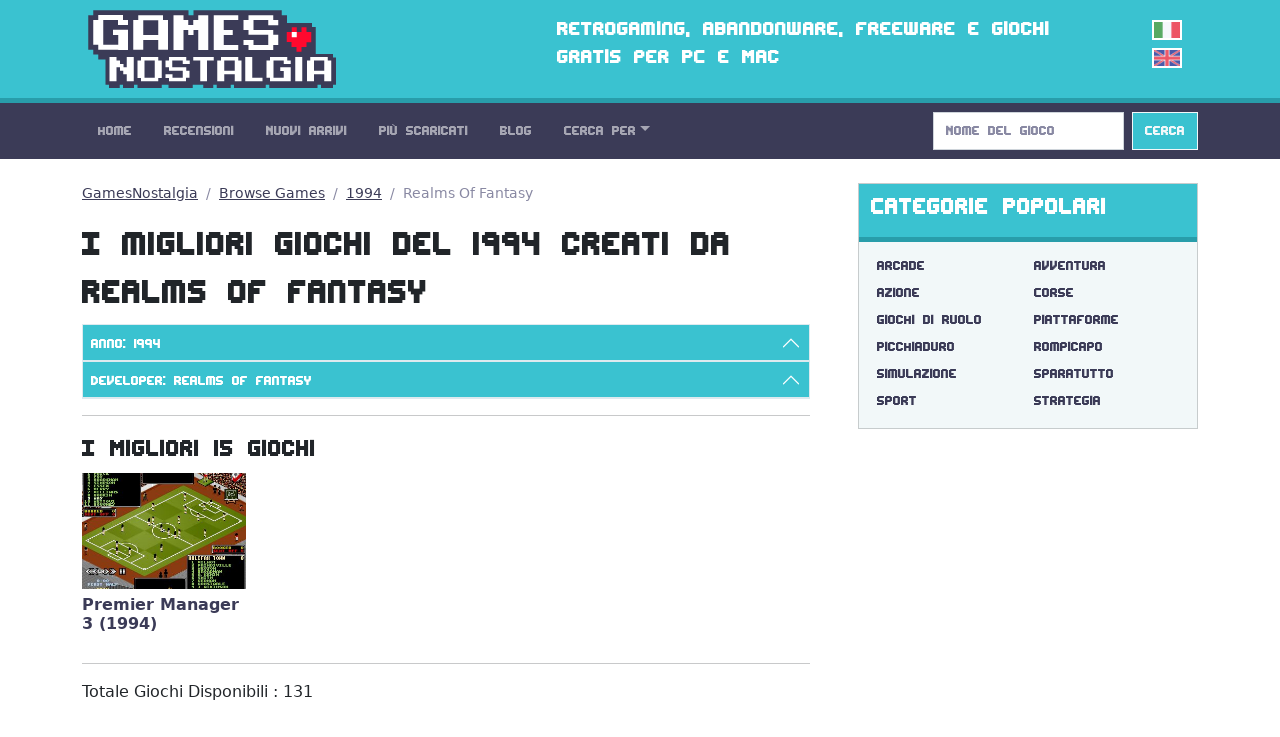

--- FILE ---
content_type: text/html; charset=utf-8
request_url: https://gamesnostalgia.com/it/browse-games/1994/Realms+Of+Fantasy
body_size: 5817
content:
<!doctype html>
<html lang="it">
<head>
<meta charset="utf-8">
<meta http-equiv="X-UA-Compatible" content="IE=edge,chrome=1">
<title>GamesNostalgia - I migliori Giochi del 1994 creati da Realms Of Fantasy</title>
<meta property="og:title" content="GamesNostalgia - I migliori Giochi del 1994 creati da Realms Of Fantasy">
<meta property="og:site_name" content="GamesNostalgia">
<meta name="twitter:card" content="summary">
<meta name="twitter:site" content="@g_nostalgia">
<meta name="twitter:title" content="GamesNostalgia - I migliori Giochi del 1994 creati da Realms Of Fantasy">



<meta name="viewport" content="width=device-width, initial-scale=1">
<link rel="canonical" href="https://gamesnostalgia.com/it/browse-games/1994/Realms+Of+Fantasy">
<link rel="alternate" hreflang="en" href="https://gamesnostalgia.com/browse-games/1994/Realms+Of+Fantasy">
<link rel="apple-touch-icon" sizes="152x152" href="//t.gamesnostalgia.com/icons/gn152.png">
<link rel="apple-touch-icon" sizes="180x180" href="//t.gamesnostalgia.com/icons/gn180.png">
<link rel="apple-touch-icon" sizes="57x57" href="/apple-touch-icon.png">
<link rel="icon" type="image/png" href="/favicon-32x32.png" sizes="32x32">
<link rel="icon" type="image/png" href="/favicon-96x96.png" sizes="96x96">
<link rel="icon" type="image/png" href="/favicon-16x16.png" sizes="16x16">
<link href="/rss2-it.xml" rel="alternate" type="application/rss+xml" title="Gli ultimi arrivi su GamesNostalgia">
<link rel="stylesheet" href="//t.gamesnostalgia.com/css/bootstrap.min.css?v=5.2.1">
<link rel="preload" href="//t.gamesnostalgia.com/css/fonts.css" as="style" onload="this.onload=null;this.rel='stylesheet'">
<link rel="preload" href="//t.gamesnostalgia.com/css/main.css?v=2.60" as="style" onload="this.onload=null;this.rel='stylesheet'">

<script async src="https://www.googletagmanager.com/gtag/js?id=G-87C1WCG6Z2"></script>
<script>
  window.dataLayer = window.dataLayer || [];
  function gtag(){dataLayer.push(arguments);}
  gtag('js', new Date());

  gtag('config', 'G-87C1WCG6Z2');
</script>

</head>
<body>
 <!--[if lt IE 8]>
 <p class="browserupgrade">You are using an <strong>outdated</strong> browser. Please <a href="https://browsehappy.com/">upgrade your browser</a> to improve your experience.</p>
 <![endif]-->

<header>
<div class="container">
<div class="row">
<div class="col-md-4 col-lg-4 col-xl-5 col-xxl-6 col-sm-11">
<a href='/it/'><img src='//t.gamesnostalgia.com/img/logo.png' alt='GamesNostalgia' class='image-header' width='260' height='98' title='GamesNostalgia'></a>
</div>
<div class="col-md-7 col-lg-7 col-xl-6 col-xxl-5 d-none d-md-block"><h3>Retrogaming, abandonware, freeware e giochi gratis per PC e Mac</h3></div>
<div class="col-sm-1 col-md-1 col-lg-1 d-none d-sm-block langflags"><img src='//t.gamesnostalgia.com/img/itflag.png' width='30' height='20' alt='it'><a href='/browse-games/1994/Realms+Of+Fantasy'><img src='//t.gamesnostalgia.com/img/ukflag.png' width='30' height='20' alt='en'></a></div>
</div>
</div>
</header>

<nav class="sticky-top navbar navbar-expand-lg navbar-dark bg-dark mb-4">
<div class="container">
<button class="navbar-toggler" type="button" data-bs-toggle="collapse" data-bs-target="#mainNavbar" aria-controls="mainNavbar" aria-expanded="false" aria-label="Toggle navigation">
<span class="navbar-toggler-icon"></span>
</button>
<div class="collapse navbar-collapse" id="mainNavbar">

<ul class="navbar-nav me-auto">
<li class='nav-item'><a class='nav-link' href='/it/'>Home</a></li>
<li class='nav-item'><a class='nav-link' href='/it/reviews'>Recensioni</a></li>
<li class='nav-item'><a class='nav-link' href='/it/games/latest'>Nuovi Arrivi</a></li>
<li class='nav-item'><a class='nav-link' href='/it/games'>Più Scaricati</a></li>
<li class='nav-item'><a class='nav-link' href='/it/news'>Blog</a></li>

<li class="nav-item dropdown">
<a class="nav-link dropdown-toggle" data-bs-toggle="dropdown" href="#" role="button" aria-haspopup="true" aria-expanded="false">Cerca Per</a>
<div class="dropdown-menu">
<a class="dropdown-item" href="/it/browseby/platform">Piattaforma</a>
<a class="dropdown-item" href="/it/browseby/year">Anno</a>
<a class="dropdown-item" href="/it/browseby/tags">Tag</a>
<a class="dropdown-item" href="/it/browseby/developer">Developer</a>
<a class="dropdown-item" href="/it/browseby/publisher">Publisher</a>
<a class="dropdown-item" href="/it/browseby/languages">Lingua</a>
<div class="dropdown-divider"></div>
<a class="dropdown-item" href="/it/whdownload">WHDLoad packs</a>
<a class="dropdown-item" href="/it/games/alphabetical">Elenco Alfabetico</a>
<div class="dropdown-divider"></div>
<a class="dropdown-item" href="/it/browse-games">Game Browser</a>
<a class="dropdown-item" href="/it/games/abandonware">Abandonware</a>
<a class="dropdown-item" href="/it/screenshots">Screenshots</a>
</div>
</li>
</ul>
<form action='/search' method='get' class="d-flex" role="search">
<input class='form-control me-2' type='search' placeholder='Nome del Gioco' aria-label='Search' name='q' value='' onkeyup='searchAYT(this.value)'>
<button class="btn btn-outline-light bg-info" type="submit">Cerca</button>
<input type='hidden' name='lang' value='it'>
<div id="livesearch"></div>
</form>
</div>
</div>
</nav>
<div class="container"><div class="row gx-5">
<div class="col-lg-8">
<nav aria-label="breadcrumb">
<ol class="breadcrumb">
<li class="breadcrumb-item"><a href="/it/">GamesNostalgia</a></li>
<li class="breadcrumb-item"><a href="/it/browse-games">Browse Games</a></li>
<li class='breadcrumb-item'><a href='/it/browse-games/1994'>1994</a></li>
<li class='breadcrumb-item active' aria-current='page'>Realms Of Fantasy</li>
</ol>
</nav>

<h1>I migliori Giochi del 1994 creati da Realms Of Fantasy</h1>

<div class="accordion" id="accordionBrowse">

  <div class="accordion-item">
    <h2 class="accordion-header" id="hYear">
      <button class="accordion-button" type="button" data-bs-toggle="collapse" data-bs-target="#collYear" aria-expanded="true" aria-controls="collYear">
Anno: 1994
      </button>
    </h2>
    <div id="collYear" class="accordion-collapse collapse" aria-labelledby="hYear" data-bs-parent="#accordionBrowse">
      <div class="accordion-body">
	  <div class='list-group list-group-horizontal-md'><a class='list-group-item list-group-item-action' href='/it/browse-games/1978'>1978</a>
<a class='list-group-item list-group-item-action' href='/it/browse-games/1979'>1979</a>
<a class='list-group-item list-group-item-action' href='/it/browse-games/1980'>1980</a>
<a class='list-group-item list-group-item-action' href='/it/browse-games/1981'>1981</a>
</div><div class='list-group list-group-horizontal-md'><a class='list-group-item list-group-item-action' href='/it/browse-games/1982'>1982</a>
<a class='list-group-item list-group-item-action' href='/it/browse-games/1983'>1983</a>
<a class='list-group-item list-group-item-action' href='/it/browse-games/1984'>1984</a>
<a class='list-group-item list-group-item-action' href='/it/browse-games/1985'>1985</a>
</div><div class='list-group list-group-horizontal-md'><a class='list-group-item list-group-item-action' href='/it/browse-games/1986'>1986</a>
<a class='list-group-item list-group-item-action' href='/it/browse-games/1987'>1987</a>
<a class='list-group-item list-group-item-action' href='/it/browse-games/1988'>1988</a>
<a class='list-group-item list-group-item-action' href='/it/browse-games/1989'>1989</a>
</div><div class='list-group list-group-horizontal-md'><a class='list-group-item list-group-item-action' href='/it/browse-games/1990'>1990</a>
<a class='list-group-item list-group-item-action' href='/it/browse-games/1991'>1991</a>
<a class='list-group-item list-group-item-action' href='/it/browse-games/1992'>1992</a>
<a class='list-group-item list-group-item-action' href='/it/browse-games/1993'>1993</a>
</div><div class='list-group list-group-horizontal-md'><a class='list-group-item list-group-item-action active' href='/it/browse-games/Realms+Of+Fantasy' title='Remove Filter'>1994 [&#x2a2f;]</a><a class='list-group-item list-group-item-action' href='/it/browse-games/1995'>1995</a>
<a class='list-group-item list-group-item-action' href='/it/browse-games/1996'>1996</a>
<a class='list-group-item list-group-item-action' href='/it/browse-games/1997'>1997</a>
</div><div class='list-group list-group-horizontal-md'><a class='list-group-item list-group-item-action' href='/it/browse-games/1998'>1998</a>
<a class='list-group-item list-group-item-action' href='/it/browse-games/1999'>1999</a>
<a class='list-group-item list-group-item-action' href='/it/browse-games/2000'>2000</a>
<a class='list-group-item list-group-item-action' href='/it/browse-games/2001'>2001</a>
</div><div class='list-group list-group-horizontal-md'><a class='list-group-item list-group-item-action' href='/it/browse-games/2002'>2002</a>
<a class='list-group-item list-group-item-action' href='/it/browse-games/2003'>2003</a>
<a class='list-group-item list-group-item-action' href='/it/browse-games/2004'>2004</a>
<a class='list-group-item list-group-item-action' href='/it/browse-games/2005'>2005</a>
</div><div class='list-group list-group-horizontal-md'><a class='list-group-item list-group-item-action' href='/it/browse-games/2006'>2006</a>
<a class='list-group-item list-group-item-action' href='/it/browse-games/2007'>2007</a>
<a class='list-group-item list-group-item-action' href='/it/browse-games/2008'>2008</a>
<a class='list-group-item list-group-item-action' href='/it/browse-games/2010'>2010</a>
</div><div class='list-group list-group-horizontal-md'><a class='list-group-item list-group-item-action' href='/it/browse-games/2011'>2011</a>
<a class='list-group-item list-group-item-action' href='/it/browse-games/2013'>2013</a>
<a class='list-group-item list-group-item-action' href='/it/browse-games/2014'>2014</a>
<a class='list-group-item list-group-item-action' href='/it/browse-games/2015'>2015</a>
</div><div class='list-group list-group-horizontal-md'><a class='list-group-item list-group-item-action' href='/it/browse-games/2016'>2016</a>
<a class='list-group-item list-group-item-action' href='/it/browse-games/2018'>2018</a>
<a class='list-group-item list-group-item-action' href='/it/browse-games/2019'>2019</a>
<a class='list-group-item list-group-item-action' href='/it/browse-games/2020'>2020</a>
</div><div class='list-group list-group-horizontal-md'><a class='list-group-item list-group-item-action' href='/it/browse-games/2022'>2022</a>
<a class='list-group-item list-group-item-action' href='/it/browse-games/2023'>2023</a>
<a class='list-group-item list-group-item-action' href='/it/browse-games/2024'>2024</a>
<a class='list-group-item list-group-item-action' href='/it/browse-games/2026'>2026</a>
</div></div></div></div>

  <div class="accordion-item">
    <h2 class="accordion-header" id="hDevel">
      <button class="accordion-button" type="button" data-bs-toggle="collapse" data-bs-target="#collDevel" aria-expanded="true" aria-controls="collDevel">
Developer: Realms Of Fantasy
      </button>
    </h2>
    <div id="collDevel" class="accordion-collapse collapse" aria-labelledby="hDevel" data-bs-parent="#accordionBrowse">
      <div class="accordion-body">
	  <div class='list-group list-group-horizontal-md'><a class='list-group-item list-group-item-action' href='/it/browse-games/1994/Sensible+Software' title='Sensible Software [4]'>Sensible Software</a><a class='list-group-item list-group-item-action' href='/it/browse-games/1994/Core+Design' title='Core Design [4]'>Core Design</a><a class='list-group-item list-group-item-action' href='/it/browse-games/1994/Bullfrog+Productions' title='Bullfrog Productions [3]'>Bullfrog Productions</a><a class='list-group-item list-group-item-action' href='/it/browse-games/1994/Impressions' title='Impressions [3]'>Impressions</a></div>
<div class='list-group list-group-horizontal-md'><a class='list-group-item list-group-item-action' href='/it/browse-games/1994/Konami' title='Konami [3]'>Konami</a><a class='list-group-item list-group-item-action' href='/it/browse-games/1994/MPS+Labs' title='MPS Labs [2]'>MPS Labs</a><a class='list-group-item list-group-item-action' href='/it/browse-games/1994/Virgin+Games' title='Virgin Games [2]'>Virgin Games</a><a class='list-group-item list-group-item-action' href='/it/browse-games/1994/Legend+Entertainment' title='Legend Entertainment [2]'>Legend Entertainment</a></div>
<div class='list-group list-group-horizontal-md'><a class='list-group-item list-group-item-action' href='/it/browse-games/1994/Epic+MegaGames' title='Epic MegaGames [2]'>Epic MegaGames</a><a class='list-group-item list-group-item-action' href='/it/browse-games/1994/ORIGIN+Systems' title='ORIGIN Systems [2]'>ORIGIN Systems</a><a class='list-group-item list-group-item-action' href='/it/browse-games/1994/Audiogenic+Software' title='Audiogenic Software [2]'>Audiogenic Software</a><a class='list-group-item list-group-item-action' href='/it/browse-games/1994/Sierra+On-Line' title='Sierra On-Line [2]'>Sierra On-Line</a></div>
<div class='list-group list-group-horizontal-md'><a class='list-group-item list-group-item-action' href='/it/browse-games/1994/Blizzard+Entertainment' title='Blizzard Entertainment [2]'>Blizzard Entertainment</a><a class='list-group-item list-group-item-action' href='/it/browse-games/1994/FormGen' title='FormGen [2]'>FormGen</a><a class='list-group-item list-group-item-action' href='/it/browse-games/1994/Strategic+Simulations+Inc' title='Strategic Simulations Inc [2]'>Strategic Simulations Inc</a><a class='list-group-item list-group-item-action' href='/it/browse-games/1994/SEGA' title='SEGA [2]'>SEGA</a></div>
<div class='list-group list-group-horizontal-md'><a class='list-group-item list-group-item-action' href='/it/browse-games/1994/Anco+Software' title='Anco Software [2]'>Anco Software</a><a class='list-group-item list-group-item-action' href='/it/browse-games/1994/Capcom' title='Capcom [2]'>Capcom</a><a class='list-group-item list-group-item-action' href='/it/browse-games/1994/Westwood+Studios' title='Westwood Studios [2]'>Westwood Studios</a><a class='list-group-item list-group-item-action' href='/it/browse-games/1994/Binary+Asylum' title='Binary Asylum [1]'>Binary Asylum</a></div>
<div class='list-group list-group-horizontal-md'><a class='list-group-item list-group-item-action' href='/it/browse-games/1994/Data+Design' title='Data Design [1]'>Data Design</a><a class='list-group-item list-group-item-action' href='/it/browse-games/1994/Instinct+Design' title='Instinct Design [1]'>Instinct Design</a><a class='list-group-item list-group-item-action' href='/it/browse-games/1994/Antitesi' title='Antitesi [1]'>Antitesi</a><a class='list-group-item list-group-item-action' href='/it/browse-games/1994/Celestial+Software' title='Celestial Software [1]'>Celestial Software</a></div>
<div class='list-group list-group-horizontal-md'><a class='list-group-item list-group-item-action' href='/it/browse-games/1994/First+Step' title='First Step [1]'>First Step</a><a class='list-group-item list-group-item-action' href='/it/browse-games/1994/Particle+Systems' title='Particle Systems [1]'>Particle Systems</a><a class='list-group-item list-group-item-action' href='/it/browse-games/1994/Stormfront+Studios' title='Stormfront Studios [1]'>Stormfront Studios</a><a class='list-group-item list-group-item-action' href='/it/browse-games/1994/Beavis-Soft' title='Beavis-Soft [1]'>Beavis-Soft</a></div>
<div class='list-group list-group-horizontal-md'><a class='list-group-item list-group-item-action' href='/it/browse-games/1994/Cyberlore+Studios' title='Cyberlore Studios [1]'>Cyberlore Studios</a><a class='list-group-item list-group-item-action' href='/it/browse-games/1994/Ikarion+Software' title='Ikarion Software [1]'>Ikarion Software</a><a class='list-group-item list-group-item-action' href='/it/browse-games/1994/Moonlite+Software' title='Moonlite Software [1]'>Moonlite Software</a><a class='list-group-item list-group-item-action' href='/it/browse-games/1994/Revolution+Software' title='Revolution Software [1]'>Revolution Software</a></div>
<div class='list-group list-group-horizontal-md'><a class='list-group-item list-group-item-action' href='/it/browse-games/1994/Toys+for+Bob' title='Toys for Bob [1]'>Toys for Bob</a><a class='list-group-item list-group-item-action' href='/it/browse-games/1994/Ancient' title='Ancient [1]'>Ancient</a><a class='list-group-item list-group-item-action' href='/it/browse-games/1994/Krisalis+Software' title='Krisalis Software [1]'>Krisalis Software</a><a class='list-group-item list-group-item-action' href='/it/browse-games/1994/SimTex' title='SimTex [1]'>SimTex</a></div>
<div class='list-group list-group-horizontal-md'><a class='list-group-item list-group-item-action' href='/it/browse-games/1994/Zero+Hour' title='Zero Hour [1]'>Zero Hour</a><a class='list-group-item list-group-item-action' href='/it/browse-games/1994/Creative+Reality' title='Creative Reality [1]'>Creative Reality</a><a class='list-group-item list-group-item-action' href='/it/browse-games/1994/I.C.E.' title='I.C.E. [1]'>I.C.E.</a><a class='list-group-item list-group-item-action' href='/it/browse-games/1994/MicroProse+Software' title='MicroProse Software [1]'>MicroProse Software</a></div>
<div class='list-group list-group-horizontal-md'><a class='list-group-item list-group-item-action active' href='/it/browse-games/1994' title='Remove Filter'>Realms Of Fantasy [&#x2a2f;]</a><a class='list-group-item list-group-item-action' href='/it/browse-games/1994/The+8th+Day' title='The 8th Day [1]'>The 8th Day</a><a class='list-group-item list-group-item-action' href='/it/browse-games/1994/Amivision' title='Amivision [1]'>Amivision</a><a class='list-group-item list-group-item-action' href='/it/browse-games/1994/Blue+Byte' title='Blue Byte [1]'>Blue Byte</a></div>
<div class='list-group list-group-horizontal-md'><a class='list-group-item list-group-item-action' href='/it/browse-games/1994/DMA+Design' title='DMA Design [1]'>DMA Design</a><a class='list-group-item list-group-item-action' href='/it/browse-games/1994/Jeff+Tunnell+Productions' title='Jeff Tunnell Productions [1]'>Jeff Tunnell Productions</a><a class='list-group-item list-group-item-action' href='/it/browse-games/1994/neo+Software' title='neo Software [1]'>neo Software</a><a class='list-group-item list-group-item-action' href='/it/browse-games/1994/Wunderkind' title='Wunderkind [1]'>Wunderkind</a></div>
<div class='list-group list-group-horizontal-md'><a class='list-group-item list-group-item-action' href='/it/browse-games/1994/Atreid+Concept' title='Atreid Concept [1]'>Atreid Concept</a><a class='list-group-item list-group-item-action' href='/it/browse-games/1994/Gray+Design' title='Gray Design [1]'>Gray Design</a><a class='list-group-item list-group-item-action' href='/it/browse-games/1994/Magnetic+Fields' title='Magnetic Fields [1]'>Magnetic Fields</a><a class='list-group-item list-group-item-action' href='/it/browse-games/1994/Psygnosis' title='Psygnosis [1]'>Psygnosis</a></div>
<div class='list-group list-group-horizontal-md'><a class='list-group-item list-group-item-action' href='/it/browse-games/1994/Team17' title='Team17 [1]'>Team17</a><a class='list-group-item list-group-item-action' href='/it/browse-games/1994/Digital+Illusions' title='Digital Illusions [1]'>Digital Illusions</a><a class='list-group-item list-group-item-action' href='/it/browse-games/1994/Intelek' title='Intelek [1]'>Intelek</a><a class='list-group-item list-group-item-action' href='/it/browse-games/1994/Mythos+Games' title='Mythos Games [1]'>Mythos Games</a></div>
<div class='list-group list-group-horizontal-md'><a class='list-group-item list-group-item-action' href='/it/browse-games/1994/Shadow' title='Shadow [1]'>Shadow</a><a class='list-group-item list-group-item-action' href='/it/browse-games/1994/Vision' title='Vision [1]'>Vision</a><a class='list-group-item list-group-item-action' href='/it/browse-games/1994/Apache+Software' title='Apache Software [1]'>Apache Software</a><a class='list-group-item list-group-item-action' href='/it/browse-games/1994/Chris+Sawyer+Productions' title='Chris Sawyer Productions [1]'>Chris Sawyer Productions</a></div>
<div class='list-group list-group-horizontal-md'><a class='list-group-item list-group-item-action' href='/it/browse-games/1994/Looking+Glass+Technologies' title='Looking Glass Technologies [1]'>Looking Glass Technologies</a><a class='list-group-item list-group-item-action' href='/it/browse-games/1994/Polygames' title='Polygames [1]'>Polygames</a><a class='list-group-item list-group-item-action' href='/it/browse-games/1994/Bethesda+Softworks' title='Bethesda Softworks [1]'>Bethesda Softworks</a><a class='list-group-item list-group-item-action' href='/it/browse-games/1994/Cybernetic+Corporation' title='Cybernetic Corporation [1]'>Cybernetic Corporation</a></div>
<div class='list-group list-group-horizontal-md'><a class='list-group-item list-group-item-action' href='/it/browse-games/1994/Mountain+King+Studios' title='Mountain King Studios [1]'>Mountain King Studios</a><a class='list-group-item list-group-item-action' href='/it/browse-games/1994/Tsunami+Media' title='Tsunami Media [1]'>Tsunami Media</a><a class='list-group-item list-group-item-action' href='/it/browse-games/1994/Extended+Play+Productions' title='Extended Play Productions [1]'>Extended Play Productions</a><a class='list-group-item list-group-item-action' href='/it/browse-games/1994/Kron+Simulation+Software' title='Kron Simulation Software [1]'>Kron Simulation Software</a></div>
<div class='list-group list-group-horizontal-md'><a class='list-group-item list-group-item-action' href='/it/browse-games/1994/Papyrus+Design+Group' title='Papyrus Design Group [1]'>Papyrus Design Group</a><a class='list-group-item list-group-item-action' href='/it/browse-games/1994/Spectrum+Holobyte' title='Spectrum Holobyte [1]'>Spectrum Holobyte</a><a class='list-group-item list-group-item-action' href='/it/browse-games/1994/Beam+Software' title='Beam Software [1]'>Beam Software</a><a class='list-group-item list-group-item-action' href='/it/browse-games/1994/Croteam' title='Croteam [1]'>Croteam</a></div>
<div class='list-group list-group-horizontal-md'><a class='list-group-item list-group-item-action' href='/it/browse-games/1994/id+Software' title='id Software [1]'>id Software</a><a class='list-group-item list-group-item-action' href='/it/browse-games/1994/Midway' title='Midway [1]'>Midway</a><a class='list-group-item list-group-item-action' href='/it/browse-games/1994/Reflections' title='Reflections [1]'>Reflections</a><a class='list-group-item list-group-item-action' href='/it/browse-games/1994/Thinking+Tools' title='Thinking Tools [1]'>Thinking Tools</a></div>
<div class='list-group list-group-horizontal-md'><a class='list-group-item list-group-item-action' href='/it/browse-games/1994/Amnesty' title='Amnesty [1]'>Amnesty</a><a class='list-group-item list-group-item-action' href='/it/browse-games/1994/Bluemoon+Interactive' title='Bluemoon Interactive [1]'>Bluemoon Interactive</a><a class='list-group-item list-group-item-action' href='/it/browse-games/1994/Dynamix' title='Dynamix [1]'>Dynamix</a><a class='list-group-item list-group-item-action' href='/it/browse-games/1994/NEON+Software' title='NEON Software [1]'>NEON Software</a></div>
<div class='list-group list-group-horizontal-md'><a class='list-group-item list-group-item-action' href='/it/browse-games/1994/Silmarils' title='Silmarils [1]'>Silmarils</a><a class='list-group-item list-group-item-action' href='/it/browse-games/1994/Xatrix+Entertainment' title='Xatrix Entertainment [1]'>Xatrix Entertainment</a><a class='list-group-item list-group-item-action' href='/it/browse-games/1994/attic+Entertainment' title='attic Entertainment [1]'>attic Entertainment</a><a class='list-group-item list-group-item-action' href='/it/browse-games/1994/Creative+Game+Design' title='Creative Game Design [1]'>Creative Game Design</a></div>
<div class='list-group list-group-horizontal-md'><a class='list-group-item list-group-item-action' href='/it/browse-games/1994/Gremlin+Graphics' title='Gremlin Graphics [1]'>Gremlin Graphics</a><a class='list-group-item list-group-item-action' href='/it/browse-games/1994/Manley+%C2%A3+Associates' title='Manley & Associates [1]'>Manley & Associates</a><a class='list-group-item list-group-item-action' href='/it/browse-games/1994/Raven+Software' title='Raven Software [1]'>Raven Software</a><a class='list-group-item list-group-item-action' href='/it/browse-games/1994/Terramarque' title='Terramarque [1]'>Terramarque</a></div>
<div class='list-group list-group-horizontal-md'><a class='list-group-item list-group-item-action' href='/it/browse-games/1994/Adeline+Software+International' title='Adeline Software International [1]'>Adeline Software International</a><a class='list-group-item list-group-item-action' href='/it/browse-games/1994/Bloodhouse' title='Bloodhouse [1]'>Bloodhouse</a><a class='list-group-item list-group-item-action' href='/it/browse-games/1994/Diversions+Entertainment' title='Diversions Entertainment [1]'>Diversions Entertainment</a><a class='list-group-item list-group-item-action' href='/it/browse-games/1994/JAM+Productions' title='JAM Productions [1]'>JAM Productions</a></div>
<div class='list-group list-group-horizontal-md'><a class='list-group-item list-group-item-action' href='/it/browse-games/1994/N.A.P.S.' title='N.A.P.S. [1]'>N.A.P.S.</a><a class='list-group-item list-group-item-action' href='/it/browse-games/1994/Shiny+Entertainment' title='Shiny Entertainment [1]'>Shiny Entertainment</a><a class='list-group-item list-group-item-action' href='/it/browse-games/1994/Apogee+Software' title='Apogee Software [1]'>Apogee Software</a><a class='list-group-item list-group-item-action' href='/it/browse-games/1994/Codemasters' title='Codemasters [1]'>Codemasters</a></div>
<div class='list-group list-group-horizontal-md'><a class='list-group-item list-group-item-action' href='/it/browse-games/1994/GameTek' title='GameTek [1]'>GameTek</a><a class='list-group-item list-group-item-action' href='/it/browse-games/1994/LucasArts' title='LucasArts [1]'>LucasArts</a><a class='list-group-item list-group-item-action' href='/it/browse-games/1994/Presage+Software' title='Presage Software [1]'>Presage Software</a><a class='list-group-item list-group-item-action' href='/it/browse-games/1994/Stywox' title='Stywox [1]'>Stywox</a></div></div></div></div>

</div>
<hr>
<h3>I Migliori 15 Giochi</h3><div class='row row-cols-1 row-cols-sm-3 row-cols-md-4 g-4 browse'>
<div class="col">
<div class="card border-0">
<a href='/it/game/premier-manager-3' title="Premier Manager 3"><img class="card-img-top" src="//t.gamesnostalgia.com/screenshots/p/r/premier-manager-3/main_small.jpg" alt="Premier Manager 3" width='320' height='200'></a>
<div class="card-body">
<a href='/it/game/premier-manager-3' title="Premier Manager 3 (1994)"><h5 class="card-title">Premier Manager 3 (1994)</h5></a>

</div>
</div>
</div></div>
<hr>
<p>Totale Giochi Disponibili : 131</p>
</div>
<div class="col-lg-4">
<div class="card text-bg-light mb-4">
<div class="card-header"><h3>Categorie Popolari</h3></div>
<div class="card-body genres"><a href='/it/games/arcade'>Arcade</a>
<a href='/it/games/adventure'>Avventura</a>
<a href='/it/games/action-adventure'>Azione</a>
<a href='/it/games/racing'>Corse</a>
<a href='/it/games/rpg'>Giochi di Ruolo</a>
<a href='/it/games/platformer'>Piattaforme</a>
<a href='/it/games/brawler'>Picchiaduro</a>
<a href='/it/games/puzzler'>Rompicapo</a>
<a href='/it/games/simulation'>Simulazione</a>
<a href='/it/games/shooter'>Sparatutto</a>
<a href='/it/games/sports'>Sport</a>
<a href='/it/games/strategy'>Strategia</a>
</div>
</div>
<div class="banner280"><script data-cfasync="false" async type="text/javascript" src="//wh.balzadicyema.com/tDmcYJbdWlIF4Y/82106"></script></div>
<div class="card text-bg-light mb-3">
<div class="card-header"><h3>Altre Categorie e Tag</h3></div>
<div class="card-body genres"><a href="/it/games/amiga+original+game">originale amiga</a>
<a href="/it/games/point+and+click">punta e clicca</a>
<a href="/it/games/fantasy">fantasy</a>
<a href="/it/games/science+fiction">fantascienza</a>
<a href="/it/games/2+players">2 giocatori</a>
<a href="/it/games/first-person">in prima persona</a>
<a href="/it/games/scumm">scumm</a>
<a href="/it/games/fps">fps</a>
<a href="/it/games/3d">3d</a>
<a href="/it/games/real-time">tempo reale</a>
<a href="/it/games/management">manageriale</a>
<a href="/it/games/dungeon+crawler">dungeon crawler</a>
<a href="/it/games/2d">2d</a>
<a href="/it/games/licensed">licenza ufficiale</a>
<a href="/it/games/isometric">isometrico</a>
<a href="/it/games/side-scrolling">scorrimento laterale</a>
</div>
</div>

</div>
</div></div>
<footer class='bg-dark'>
<div class="container">
<p>
Social: <a href="https://twitter.com/g_nostalgia">Twitter</a> | <a href="https://www.facebook.com/gamesnostalgiaweb">Facebook</a> |
<a href='https://t.me/gamesnostalgia' style='color:#fff999'>Telegram</a> |
<a href="https://feeds.feedburner.com/GamesNostalgia-IT">RSS Feed</a> | <a href="https://www.patreon.com/gamesnostalgia">Patreon</a>
</p>
<p>
Help: <a href="/it/help">Istruzioni</a> | <a href="/it/emulators">Emulatori</a>
| <a href="/it/faq">FAQ</a>
| <a href="/it/what-is-abandonware">Abandonware</a>
| <a href="/it/donate">Come aiutarci</a>
</p>
<p>
GamesNostalgia: <a href='/it/login'>Login</a>
| <a href="/it/changelog">Changelog</a>
| <a href="/it/about">Chi Siamo</a> | <a href="/it/contacts">Contatti</a> | <a href="/it/terms">Termini e Condizioni</a> | <a href="/it/privacy">Privacy Policy</a>
</p>
<p>&copy; GamesNostalgia 2015-2022</p>
</div>
</footer>

<script src="//t.gamesnostalgia.com/js/bootstrap.bundle.min.js" async></script>

<script>
function searchAYT(str) {
 if (str.length<2) {
 document.getElementById("livesearch").innerHTML="";
 return;
 }
 var xmlhttp=new XMLHttpRequest();
 xmlhttp.onreadystatechange=function() {
 if (this.readyState==4 && this.status==200) {
 document.getElementById("livesearch").innerHTML=this.responseText;
 }
 }
 xmlhttp.open("GET","/ajaxsearch.php?v=99&lang=it&q="+str,true);
 xmlhttp.send();
}

</script>


</body>
</html>